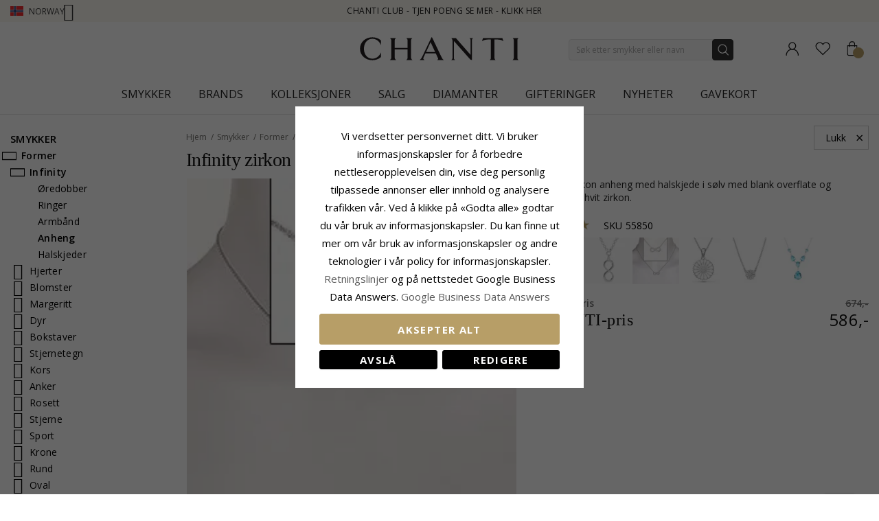

--- FILE ---
content_type: text/css
request_url: https://storage.googleapis.com/gowish-button-prod/css/gowish-iframe.css
body_size: 633
content:
@import url(//fonts.cdnfonts.com/css/inter);.gowish-body{font-family:Inter,sans-serif}#ov-onskeskyen-generated-wish-button,.gowish-btn{height:40px;border-radius:9999px;padding:0 20px 0 55px;font-family:Inter,sans-serif;font-size:14px;font-weight:400;text-transform:uppercase;text-align:left;color:#009bbf;border:none;background-color:#f1f1f1;background-image:url(https://storage.googleapis.com/gowish-button-prod/img/icons/blue_cloud.svg);background-repeat:no-repeat;background-size:auto 18px;background-position:12px center;transition:background-color .2s ease-in-out,color .2s ease-in-out}#ov-onskeskyen-generated-wish-button:hover,.gowish-btn:hover{background-color:#e8e8e8}#ov-onskeskyen-generated-wish-button.blue,.gowish-btn.blue{background-color:#009bbf;background-image:url(https://storage.googleapis.com/gowish-button-prod/img/icons/white_cloud.svg);color:#fff}#ov-onskeskyen-generated-wish-button.minimal,.gowish-btn-rounded{border-radius:9999px;padding:20px;border:none;background-color:transparent;background-image:url(https://storage.googleapis.com/gowish-button-prod/img/icons/cloud_bg.svg);background-repeat:no-repeat;background-size:auto 40px;background-position:center;transition:background-color .2s ease-in-out,color .2s ease-in-out}#ov-onskeskyen-generated-wish-button.minimal:focus,.gowish-btn-rounded:focus{outline:1px solid transparent}#ov-onskeskyen-generated-wish-button.blue:hover,.gowish-btn.blue:hover{background-color:#cae8ee;background-image:url(https://storage.googleapis.com/gowish-button-prod/img/icons/blue_cloud.svg);color:#009bbf}#ov-onskeskyen-generated-wish-button.minimal:hover,.gowish-btn-rounded:hover{background-image:url(https://storage.googleapis.com/gowish-button-prod/img/icons/hover_cloud_bg.svg)}#ov-onskeskyen-generated-wish-button,#ov-onskeskyen-generated-wish-button.blue,#ov-onskeskyen-generated-wish-button.minimal,.gowish-btn,.gowish-btn-rounded{margin-right:20px}#ov-onskeskyen-generated-wish-button.blue:hover,#ov-onskeskyen-generated-wish-button.minimal:hover,#ov-onskeskyen-generated-wish-button:hover,.gowish-btn-rounded:hover,.gowish-btn:hover{cursor:pointer}.gowish-dialog{display:flex;justify-content:center;align-items:center;background-color:rgba(0,153,187,.45);border-width:0}.gowish-iframe{height:780px;border:none;margin:0 auto;overflow:hidden;border-radius:30px;max-width:824px}.gowish-modal-container{width:100%}@media screen and (max-width:767px){.gowish-dialog{border-width:5px;border-color:rgba(0,153,187,0);border-bottom-width:5px;background-color:rgba(0,153,187,0);height:auto;margin-top:0}.gowish-modal-container{width:100vh;padding-top:20px}.gowish-iframe{position:absolute;bottom:0;left:0;right:0;height:100%;margin:0;border-radius:0}#ov-onskeskyen-generated-wish-button,#ov-onskeskyen-generated-wish-button.blue,.gowish-btn{font-size:.8rem;padding:2.5px 15px 0 40px;background-position:10px center;height:35px}#ov-onskeskyen-generated-wish-button.minimal,.gowish-btn-rounded{padding:18px}#ov-onskeskyen-generated-wish-button,#ov-onskeskyen-generated-wish-button.blue,.gowish-btn,.gowish-btn-rounded{background-size:auto 14px}#ov-onskeskyen-generated-wish-button,#ov-onskeskyen-generated-wish-button.blue,.gowish-btn,.gowish-btn-rounded{margin-right:0}}@media screen and (min-width:768px){.gowish-dialog{min-width:100%;min-height:100%;height:100%;text-align:center}.gowish-iframe{border-radius:30px;max-width:824px}}@media screen and (max-height:770px){.gowish-iframe{max-height:600px}}@media screen and (max-height:630px){.gowish-iframe{max-height:520px}}@media screen and (max-height:570px){.gowish-iframe{max-height:450px}}@media screen and (max-height:500px){.gowish-iframe{max-height:400px}}@media screen and (max-height:430px){.gowish-iframe{max-height:380px}}@media screen and (max-height:370px){.gowish-iframe{max-height:330px}}